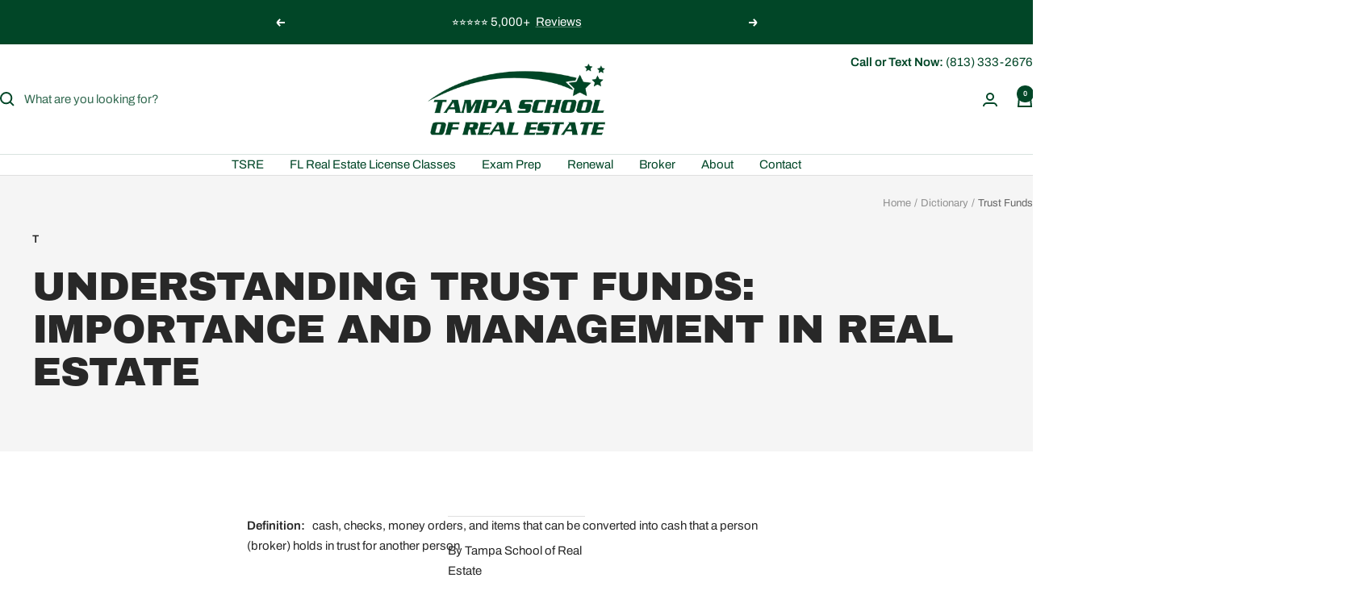

--- FILE ---
content_type: application/javascript
request_url: https://api.salesreps.io/shopify.js?key=5f7d399d8406847a5bb03aa1&shop=tsre-us.myshopify.com
body_size: 2281
content:
var t,d=d||function(){function s(e,t){return e=e.replace(/[[]/,"\\[").replace(/[\]]/,"\\]"),e=new RegExp("[\\?&]"+e+"=([^&#]*)").exec(t),e==null?"":e[1]}function t(e,t,n){if(n){var s=new Date;s.setTime(s.getTime()+864e5*n),n="; expires="+s.toGMTString()}else n="";document.cookie=e+"="+t+n+"; path=/"}function e(e){var t,s,o,n=document.cookie.split(";");for(t=0;t<n.length;t++)if(s=n[t].substring(0,n[t].indexOf("=")),o=n[t].substring(n[t].indexOf("=")+1),s=s.replace(/^\s+|\s+$/g,""),s==e)return e=o,"undefined"!=typeof window.decodeURIComponent?decodeURIComponent(e):unescape(e);return""}function i(){var e=s("srrf",location.href);return e!=null&&""!=e}function a(){var n=e("cart");n!=null&&""!=n&&t("SALESREPS_CART_TOKEN",n.split("?")[0],365)}function o(e){return window.encodeURIComponent?encodeURIComponent(e):escape(e)}function r(t,n){var i,s=e("SALESREPS_TRACKING_ID"),a=e("SALESREPS_CART_TOKEN");n=n.order_id||"",""!=s&&(""!=a||""!=n)&&(i="shop="+o(d.j||""),i+="&referrer="+o(e("SALESREPS_REFERRER")),i+="&tracking_id="+o(s),i+="&key="+(d.key||""),s=document.createElement("script"),s.type="text/javascript",s.async="async",s.src=d.url+t+".js?"+(i+("&cart_token="+a)+("&order_id="+n)),document.getElementsByTagName("head")[0]?document.getElementsByTagName("head")[0].appendChild(s):document.getElementsByTagName("body")[0].appendChild(s))}var n=null;return function(){var o=e("SALESREPS_TRACKING_ID");o?n=o!=s("srrf",location.href)?s("srrf",location.href):o:n||(n=s("srrf",location.href),t("SALESREPS_TRACKING_ID",n,365))}(),{g:function(s){var o=e("SALESREPS_STATE");o!=null&&""!=o?o=!1:(t("SALESREPS_STATE",(new Date).getTime(),365),o=!0),(o||i())&&(i()&&t("SALESREPS_REFERRER",document.referrer,365),""==e("SALESREPS_REFERRER")&&t("SALESREPS_REFERRER",document.referrer,365),t("SALESREPS_TRACKING_ID",n,365)),o=e("cart"),s="undefined"!=typeof s?s:{},o!=null&&""!=o?r("visit",s):window.Shopify&&"undefined"!=typeof window.Shopify.checkout&&(s.order_id=window.Shopify.checkout.order_id||"",r("visit",s))},i:function(){a()},h:function(){a()}}}();function n(e,t,n){"/cart.js"===n.url&&(d.h(),d.g())}d.url="https://api.salesreps.io/",d.key="5f7d399d8406847a5bb03aa1",d.j="tsre-us.myshopify.com",d.i(),d.g(),t=null,window.jQuery?t=window.jQuery:window.Checkout&&window.Checkout.$&&(t=window.Checkout.$),t&&window.jQuery(document).ajaxComplete(n)

--- FILE ---
content_type: text/json
request_url: https://conf.config-security.com/model
body_size: 88
content:
{"title":"recommendation AI model (keras)","structure":"release_id=0x31:3a:51:23:43:69:6f:6b:2b:22:68:2e:60:24:2d:24:71:3d:47:52:26:49:33:54:41:32:3a:2e:28;keras;bjrl45tn3ia5bde2a4dzbni45668ux90h2vdue0e7k84ey2l7b5cua2ytnyq199z96utty98","weights":"../weights/313a5123.h5","biases":"../biases/313a5123.h5"}